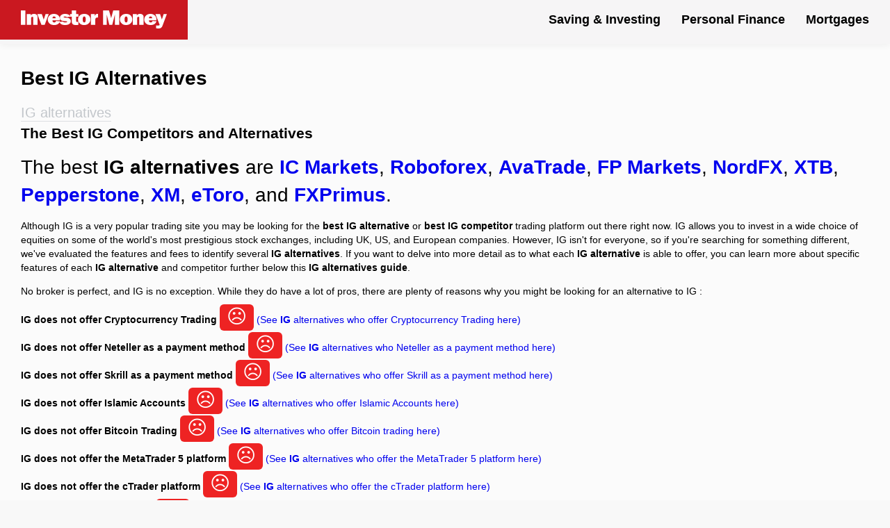

--- FILE ---
content_type: text/html; charset=UTF-8
request_url: https://investormoney.com/investing/ig-alternatives/
body_size: 24402
content:

<!DOCTYPE html>
<html lang="en">
  <head> 
    <title>IG Alternatives (Updated 2026)</title>
    <script type="application/ld+json">
        {
            "@context": "http://schema.org",
            "@type": "WebSite",
            "name": "Investor Money",
            "url": "https://investormoney.com"
        }
    </script>
    <script type="application/ld+json">
    {
        "@context": "http://schema.org",
        "@type": "Organization",
        "name": "Investor Money",
        "url": "https://investormoney.com",
        "logo": "https://investormoney.com/img/investor-money.png",
        "brand": "Investor Money",
        "publishingPrinciples": "https://investormoney.com/editorial",
        "contactPoint": {
            "@type": "ContactPoint",
            "url": "https://investormoney.com",
            "email": "info(at)investormoney.com",
            "contactType": "Customer service"
        },
        "sameAs": [
            "https://www.youtube.com/channel/UCeqM4CMgQ2evpW4M8u2AlOg",
            "",
            "",
            "",
            ""
        ],
        "alumni": [
        {
        "@type": "Person",
        "name": "Ashly Chole"
        }
        ]
    }
</script>
    <script type="application/ld+json">
            {
                "@context": "https://schema.org",
                "@type": "BreadcrumbList",
                "itemListElement": [
                    {
                        "@type": "ListItem",
                        "position": 1,
                        "name": "Investor Money",
                        "item": "https://investormoney.com"
                    },
                    {
                        "@type": "ListItem",
                        "position": 2,
                        "name": "Alternatives",
                        "item": "https://investormoney.com/investing/alternatives/"
                    },
                    {
                        "@type": "ListItem",
                        "position": 3,
                        "name": "IG Alternatives 2026",
                        "item": "https://investormoney.com/investing/ig-alternatives/"
                    }
                ]
            }
    </script>
    <script type="application/ld+json">
        {
            "@context": "http://schema.org/",
            "@type": "Review",
            "headline": "IG Alternatives",
            "image": {
                "@type": "ImageObject",
                "url": "https://investormoney.com/img/lg/brokers/ig.jpg"
            },
            "author": {
                "@type": "Person",
                "name": "Ashly Chole",
                "image": {
                    "@type": "ImageObject",
                    "url": "https://investormoney.com/img/achole.jpg",
                    "caption": "Ashly Chole"
                },
                "description": "Ashly Chole is a seasoned financial professional with over 11 years of extensive financial markets experience at ground level.
Having run several finance related businesses at management level. Ashly loves analysing market data and seeing repeating trends 
and helping to make financial market products more accessible for the general public.",
                "sameAs": ["https://www.linkedin.com/in/ashly-chole-31034589/"]
            },
            "publisher": {
                "@type": "Organization",
                "name": "Investor Money",
                "logo": {
                    "@type": "ImageObject",
                    "url": "https://investormoney.com/img/investor-money.png",
                    "width": 250,
                    "height": 250
                }
            },
            "isPartOf": {
                "@id": "https://investormoney.com/investing/ig-alternatives",
                "@type": "WebPage",
                "url": "https://investormoney.com/investing/ig-alternatives",
                "inLanguage": "en",
                "lastReviewed": "2026-01-21",
                "reviewedBy": {
                    "@type": "Organization",
                    "name": "Investor Money"
                },
                "publishingPrinciples": "https://investormoney.com/",
                "name": "Investor Money",
                "datePublished": "November 01, 2021",
                "dateModified": "01 01, 2026",
                "breadcrumb": {
                    "@type": "BreadcrumbList",
                    "itemListElement": [{
                            "@type": "ListItem",
                            "position": 1,
                            "item": {
                                "@type": "WebPage",
                                "url": "https://investormoney.com",
                                "@id": "https://investormoney.com",
                                "name": "Home"
                            }
                        },
                        {
                            "@type": "ListItem",
                            "position": 2,
                            "item": {
                                "@type": "WebPage",
                                "@id": "https://investormoney.com/investing/ig-alternatives",
                                "url": "https://investormoney.com/investing/ig-alternatives",
                                "name": "IG Alternatives"
                            }
                        }
                    ]
                },
                "isPartOf": {
                    "@type": "WebSite",
                    "url": "https://investormoney.com",
                    "name": "Investor Money",
                    "publisher": "Investor Money"
                },
                "description": "Founded in 1996 Investor Money has grown to one of the main sources of latest news and learning resources 
for investors and financial market analysts throughout the world through our network of partners. 
The Investor Money teams goal is to help investors have a better understanding of the complex world of investing. 
With our team of over 100, we provide tools, reviews and financial market news to hundreds of thousands of users every week."
            },
            "itemReviewed": {
                "@type": "Product",
                "name": "IG",
                "brand": {"@type": "Brand","name": "IG"},
                "sku":"ig-alternatives",
                "mpn" : "ig-alternatives",
                "offers": {
                    "@type": "Offer",
                    "name": "IG",
                    "price": "50",
                    "availability": "http://schema.org/InStock",
                    "priceCurrency": "USD",
                    "priceValidUntil": "2026-12-31T18:46:50+00:00",
                    "url": "https://investormoney.com/investing/ig-alternatives/"
                },
                "review": {
                    "@type": "Review",
                    "name": "IG",
                    "author": {
          "@type": "Person",
          "name": "Ashly Chole",
          "image": {
                    "@type": "ImageObject",
                    "url": "https://investormoney.com/img/achole.jpg",
                    "caption": "Ashly Chole"
          },
          "description": "",
          "sameAs": ["https://www.linkedin.com/in/ashly-chole-31034589/"]
        }
                },
                "image":"https://investormoney.com/img/investor-money.png",
                "description":"In this IG alternatives guide we list the best alternatives too IG. We breakdown the pros and cons of IG. 
What IG are able to offer and what the best IG alternatives are able to offer.",
                "aggregateRating": {
                "@type": "AggregateRating",
                "ratingValue": "2",
                "reviewCount": "820",
                "worstRating": "0",
                "bestRating": "5"
                }
            },
            "reviewRating": {
                "@type": "Rating",
                "ratingValue": "2",
                "bestRating": "5.0",
                "worstRating": "0.0"
            },
            "MainEntityOfPage": {
                "@type": "WebPage"
            }
        }
    </script>
        <meta charset="utf-8">
    <meta name="viewport" content="width=device-width, initial-scale=1.0, maximum-scale=5.0, minimum-scale=1.0">
    <meta name="title" content="IG Alternatives (Updated 2026)">
    <meta name="description" content="In this IG alternatives guide we list the best alternatives too IG. We breakdown the pros and cons of IG. 
What IG are able to offer and what the best IG alternatives are able to offer.">
    <meta name="robots" content="index,follow">
    <meta name="rating" content="General">
    <meta name="distribution" content="Global">
    <link rel="canonical" href="https://investormoney.com/investing/ig-alternatives/">
    <meta property="og:url" content="https://investormoney.com/investing/ig-alternatives/">
    <meta property="og:type" content="article">
    <meta property="og:title" content="IG Alternatives (Updated 2026)">
    <meta property="og:description" content="In this IG alternatives guide we list the best alternatives too IG. We breakdown the pros and cons of IG. 
What IG are able to offer and what the best IG alternatives are able to offer.">
    <meta property="og:image" content="https://investormoney.com/img/lg/brokers/ig.jpg">
    <meta property="og:site_name" content="investormoney.com">
    <meta property="article:publisher" content="">
    <meta content="summary_large_image" name="twitter:card">
    <meta content="https://investormoney.com/investing/ig-alternatives/" name="twitter:url">
    <meta content="IG Alternatives (Updated 2026)" name="twitter:title">
    <meta content="In this IG alternatives guide we list the best alternatives too IG. We breakdown the pros and cons of IG. 
What IG are able to offer and what the best IG alternatives are able to offer." name="twitter:description">
    <meta name="twitter:card" content="summary" />
    <meta name="twitter:site" content="@myinvestormoney" />
    <meta name="twitter:creator" content="@myinvestormoney">
    <meta name="twitter:title" content="IG Alternatives (Updated 2026)" />
    <meta name="twitter:description" content="In this IG alternatives guide we list the best alternatives too IG. We breakdown the pros and cons of IG. 
What IG are able to offer and what the best IG alternatives are able to offer." />
    <meta name="twitter:image" content="https://investormoney.com/img/investor-money.png" />
    <link rel="apple-touch-icon" sizes="180x180" href="https://investormoney.com/img/fav/apple-touch-icon.png">
    <link rel="icon" type="image/png" sizes="32x32" href="https://investormoney.com/img/fav/favicon-32x32.png">
    <link rel="icon" type="image/png" sizes="16x16" href="https://investormoney.com/img/fav/favicon-16x16.png">
    <link rel="manifest" href="https://investormoney.com/img/fav/site.webmanifest">
    <link rel="mask-icon" href="https://investormoney.com/img/fav/safari-pinned-tab.svg" color="#5bbad5">
    <meta name="msapplication-TileColor" content="#ca1820">
    <meta name="theme-color" content="#ffffff">
    <meta http-equiv="Content-Security-Policy" content="upgrade-insecure-requests">

<!-- Global site tag (gtag.js) - Google Analytics -->
<script async src="https://www.googletagmanager.com/gtag/js?id=G-0ZCPWPS5X3"></script>
<script>
  window.dataLayer = window.dataLayer || [];
  function gtag(){dataLayer.push(arguments);}
  gtag('js', new Date());

  gtag('config', 'G-0ZCPWPS5X3');
</script>

<style>
@charset "UTF-8";.about__visual img,.describe__visual img,.partners__block-visual img,partners__block-visual span.img{position:absolute;top:0;left:0;width:100%;height:100%;-o-object-fit:contain;object-fit:contain;-o-object-position:center;object-position:center}.about__title,.describe__title,.header__nav-block-title,.main__title,.partners__block-title,.popular__title{font-family:inter,sans-serif}.logo__text{font-family:serif}.hamburger{padding:0;display:-webkit-box;display:-webkit-flex;display:-ms-flexbox;display:flex;cursor:pointer;-webkit-transition-property:opacity,-webkit-filter;transition-property:opacity,-webkit-filter;-o-transition-property:opacity,filter;transition-property:opacity,filter;transition-property:opacity,filter,-webkit-filter;-webkit-transition-duration:.35s;-o-transition-duration:.35s;transition-duration:.35s;-webkit-transition-timing-function:ease-in-out;-o-transition-timing-function:ease-in-out;transition-timing-function:ease-in-out;font:inherit;color:inherit;text-transform:none;background-color:transparent;border:0;margin:0;overflow:visible}.hamburger:hover{opacity:1}.hamburger-box{width:33px;height:18px;display:inline-block;position:relative}.hamburger-inner{display:block;top:50%;margin-top:-1px}.hamburger-inner,.hamburger-inner::after,.hamburger-inner::before{width:33px;height:2px;background-color:#fff;-webkit-border-radius:4px;border-radius:4px;position:absolute;-webkit-transition-property:-webkit-transform;transition-property:-webkit-transform;-o-transition-property:transform;transition-property:transform;transition-property:transform,-webkit-transform;-webkit-transition-duration:.15s;-o-transition-duration:.15s;transition-duration:.15s;-webkit-transition-timing-function:ease;-o-transition-timing-function:ease;transition-timing-function:ease}.hamburger-inner::after,.hamburger-inner::before{content:"";display:block}.hamburger-inner::before{top:-8px}.hamburger-inner::after{bottom:-8px}.hamburger--squeeze .hamburger-inner{-webkit-transition-duration:75ms;-o-transition-duration:75ms;transition-duration:75ms;-webkit-transition-timing-function:cubic-bezier(0.55,0.055,0.675,0.19);-o-transition-timing-function:cubic-bezier(0.55,0.055,0.675,0.19);transition-timing-function:cubic-bezier(0.55,0.055,0.675,0.19)}.hamburger--squeeze .hamburger-inner::before{-webkit-transition:top 75ms .12s ease,opacity 75ms ease;-o-transition:top 75ms .12s ease,opacity 75ms ease;transition:top 75ms .12s ease,opacity 75ms ease}.hamburger--squeeze .hamburger-inner::after{-webkit-transition:bottom 75ms .12s ease,-webkit-transform 75ms cubic-bezier(0.55,0.055,0.675,0.19);transition:bottom 75ms .12s ease,-webkit-transform 75ms cubic-bezier(0.55,0.055,0.675,0.19);-o-transition:bottom 75ms .12s ease,transform 75ms cubic-bezier(0.55,0.055,0.675,0.19);transition:bottom 75ms .12s ease,transform 75ms cubic-bezier(0.55,0.055,0.675,0.19);transition:bottom 75ms .12s ease,transform 75ms cubic-bezier(0.55,0.055,0.675,0.19),-webkit-transform 75ms cubic-bezier(0.55,0.055,0.675,0.19)}.hamburger--squeeze.is-active .hamburger-inner{-webkit-transform:rotate(45deg);-ms-transform:rotate(45deg);transform:rotate(45deg);-webkit-transition-delay:.12s;-o-transition-delay:.12s;transition-delay:.12s;-webkit-transition-timing-function:cubic-bezier(0.215,0.61,0.355,1);-o-transition-timing-function:cubic-bezier(0.215,0.61,0.355,1);transition-timing-function:cubic-bezier(0.215,0.61,0.355,1)}.hamburger--squeeze.is-active .hamburger-inner::before{top:0;opacity:0;-webkit-transition:top 75ms ease,opacity 75ms .12s ease;-o-transition:top 75ms ease,opacity 75ms .12s ease;transition:top 75ms ease,opacity 75ms .12s ease}.hamburger--squeeze.is-active .hamburger-inner::after{bottom:0;-webkit-transform:rotate(-90deg);-ms-transform:rotate(-90deg);transform:rotate(-90deg);-webkit-transition:bottom 75ms ease,-webkit-transform 75ms .12s cubic-bezier(0.215,0.61,0.355,1);transition:bottom 75ms ease,-webkit-transform 75ms .12s cubic-bezier(0.215,0.61,0.355,1);-o-transition:bottom 75ms ease,transform 75ms .12s cubic-bezier(0.215,0.61,0.355,1);transition:bottom 75ms ease,transform 75ms .12s cubic-bezier(0.215,0.61,0.355,1);transition:bottom 75ms ease,transform 75ms .12s cubic-bezier(0.215,0.61,0.355,1),-webkit-transform 75ms .12s cubic-bezier(0.215,0.61,0.355,1)}body,html{width:100%;min-height:100vh}body.is-hideScroll,html.is-hideScroll{width:100%;overflow:hidden!important}html{-ms-overflow-style:scrollbar;-webkit-tap-highlight-color:transparent}body{overflow-x:hidden;position:relative;margin:0;padding:0;background-color:#f8f8f8;line-height:1.42857143;font-size:14px;font-weight:400;font-family:arial,sans-serif;-webkit-font-smoothing:antialiased;-moz-osx-font-smoothing:grayscale;display:-webkit-box;display:-webkit-flex;display:-ms-flexbox;display:flex;-webkit-box-orient:vertical;-webkit-box-direction:normal;-webkit-flex-direction:column;-ms-flex-direction:column;flex-direction:column;min-height:100vh}body > .body{display:-webkit-box;display:-webkit-flex;display:-ms-flexbox;display:flex;-webkit-box-orient:vertical;-webkit-box-direction:normal;-webkit-flex-direction:column;-ms-flex-direction:column;flex-direction:column;-webkit-box-pack:center;-webkit-justify-content:center;-ms-flex-pack:center;justify-content:center;-webkit-box-flex:1;-webkit-flex:1 0 auto;-ms-flex:1 0 auto;flex:1 0 auto}body > .body--start{-webkit-box-pack:start;-webkit-justify-content:flex-start;-ms-flex-pack:start;justify-content:flex-start}*{-webkit-box-sizing:border-box;box-sizing:border-box}:after,:before{-webkit-box-sizing:border-box;box-sizing:border-box}button{font-size:100%;margin:0;overflow:visible}button[disabled]{opacity:.55;cursor:not-allowed}[type="search"]{-webkit-appearance:textfield;outline-offset:-2px}[type="search"]::-webkit-search-cancel-button,[type="search"]::-webkit-search-decoration{-webkit-appearance:none}h1,h2,h3,h4,h5,h6,hr,p{margin:0;padding:7px 0}ul{margin:0;padding:0}ul li{list-style:none}ul.list{display:flex;flex-wrap:wrap}a{outline:0;text-decoration:none}a:focus,a:hover{text-decoration:none}.c-grid,.c-grid-fluid{width:100%;margin-right:auto;margin-left:auto;padding-right:30px;padding-left:30px}@media screen and (max-width: 767px){.c-grid,.c-grid-fluid{padding-left:10px;padding-right:10px}}.c-grid{max-width:1265px}.c-grid-fluid{max-width:100%}.copyright{display:-webkit-box;display:-webkit-flex;display:-ms-flexbox;display:flex}@media screen and (max-width: 767px){.copyright{padding-top:35px}}.copyright__text{text-transform:uppercase;font-weight:700;color:#fff;font-size:14px}.social{display:-webkit-box;display:-webkit-flex;display:-ms-flexbox;display:flex;-webkit-box-align:center;-webkit-align-items:center;-ms-flex-align:center;align-items:center}.social__link{display:-webkit-box;display:-webkit-flex;display:-ms-flexbox;display:flex;-webkit-box-align:center;-webkit-align-items:center;-ms-flex-align:center;align-items:center;-webkit-box-pack:center;-webkit-justify-content:center;-ms-flex-pack:center;justify-content:center;width:40px;height:40px;-webkit-border-radius:4px;border-radius:4px;background-color:#fff;-webkit-transition:background-color .3s ease-in-out;-o-transition:background-color .3s ease-in-out;transition:background-color .3s ease-in-out}.social__link--twitter:hover{background-color:#1da1f2}.social__link--facebook:hover{background-color:#3b5998}.social__link--instagram:hover{background-color:#e1306c}.social__link:hover{-webkit-transition:background-color .3s ease-in-out;-o-transition:background-color .3s ease-in-out;transition:background-color .3s ease-in-out}.social__link:hover .icon-font{color:#fff;-webkit-transition:color .3s ease-in-out;-o-transition:color .3s ease-in-out;transition:color .3s ease-in-out}.social__link:not(:last-of-type){margin-right:10px}.social__link .icon-font{color:#000;font-size:22px;-webkit-transition:color .3s ease-in-out;-o-transition:color .3s ease-in-out;transition:color .3s ease-in-out}.icon-font{display:-webkit-box;display:-webkit-flex;display:-ms-flexbox;display:flex;line-height:1}.logo__btn{display:-webkit-box;display:-webkit-flex;display:-ms-flexbox;display:flex}.c-btn{outline:0;cursor:pointer;position:relative;display:-webkit-box;display:-webkit-flex;display:-ms-flexbox;display:flex;-webkit-box-align:center;-webkit-align-items:center;-ms-flex-align:center;align-items:center;-webkit-box-pack:center;-webkit-justify-content:center;-ms-flex-pack:center;justify-content:center;width:auto;height:55px;padding-left:30px;padding-right:30px;border:none;-webkit-box-shadow:none;box-shadow:none;-webkit-border-radius:2rem;border-radius:2rem;background-color:#74a643;-webkit-transition:background-color .3s ease-in-out;-o-transition:background-color .3s ease-in-out;transition:background-color .3s ease-in-out}.c-btn:hover{background-color:#67943c;-webkit-transition:background-color .3s ease-in-out;-o-transition:background-color .3s ease-in-out;transition:background-color .3s ease-in-out}.c-btn__wrapper{display:-webkit-box;display:-webkit-flex;display:-ms-flexbox;display:flex;-webkit-box-align:center;-webkit-align-items:center;-ms-flex-align:center;align-items:center}.c-btn.c-btn--small{height:40px;padding-left:20px;padding-right:20px}@media screen and (max-width: 1279px){.c-btn.c-btn--small{padding-left:15px;padding-right:15px}}.c-btn.c-btn--small span{font-size:18px;font-weight:500}.c-btn span{font-size:22px;font-weight:700;color:#fff}.header{z-index:999;position:fixed;top:0;left:0;width:100%;-webkit-box-shadow:0 2px 10px 0 rgba(0,0,0,0.05);box-shadow:0 2px 10px 0 rgba(0,0,0,0.05);background-color:#f6f5f6}.header__wrapper{display:-webkit-box;display:-webkit-flex;display:-ms-flexbox;display:flex;-webkit-box-align:center;-webkit-align-items:center;-ms-flex-align:center;align-items:center;-webkit-box-pack:justify;-webkit-justify-content:space-between;-ms-flex-pack:justify;justify-content:space-between}.header__wrapper-left{background:#ca1820;padding:16px 30px;text-align:center;margin:-7px 0 0 -30px}.header__wrapper-right{margin-top:-7px}@media screen and (max-width: 767px){.header__wrapper{height:80px}}@media screen and (max-width: 767px){.header__wrapper-left{display:-webkit-box;display:-webkit-flex;display:-ms-flexbox;display:flex;-webkit-box-align:center;-webkit-align-items:center;-ms-flex-align:center;align-items:center;-webkit-box-pack:justify;-webkit-justify-content:space-between;-ms-flex-pack:justify;justify-content:space-between;width:100%;margin:0}}@media screen and (max-width: 767px){.header__wrapper-right{z-index:999;opacity:0;visibility:hidden;-webkit-transform:translateX(-100%);-ms-transform:translateX(-100%);transform:translateX(-100%);overflow-y:auto;position:fixed;top:80px;left:0;width:100%;height:-webkit-calc(100% - 80px);height:calc(100% - 80px);padding:20px 20px 100px;background-color:rgba(255,255,255,0.975);-webkit-transform-origin:center;-ms-transform-origin:center;transform-origin:center;-webkit-backface-visibility:hidden;backface-visibility:hidden;-webkit-transition:opacity .3s ease-in-out,visibility .3s ease-in-out,-webkit-transform .3s ease-in-out;transition:opacity .3s ease-in-out,visibility .3s ease-in-out,-webkit-transform .3s ease-in-out;-o-transition:opacity .3s ease-in-out,visibility .3s ease-in-out,transform .3s ease-in-out;transition:opacity .3s ease-in-out,visibility .3s ease-in-out,transform .3s ease-in-out;transition:opacity .3s ease-in-out,visibility .3s ease-in-out,transform .3s ease-in-out,-webkit-transform .3s ease-in-out}.header__wrapper-right.is-open{opacity:1;visibility:visible;-webkit-transform:translateX(0);-ms-transform:translateX(0);transform:translateX(0);-webkit-transition:opacity .3s ease-in-out,visibility .3s ease-in-out,-webkit-transform .3s ease-in-out;transition:opacity .3s ease-in-out,visibility .3s ease-in-out,-webkit-transform .3s ease-in-out;-o-transition:opacity .3s ease-in-out,visibility .3s ease-in-out,transform .3s ease-in-out;transition:opacity .3s ease-in-out,visibility .3s ease-in-out,transform .3s ease-in-out;transition:opacity .3s ease-in-out,visibility .3s ease-in-out,transform .3s ease-in-out,-webkit-transform .3s ease-in-out}}.header__wrapper .hamburger{display:none}@media screen and (max-width: 767px){.header__wrapper .hamburger{display:-webkit-box;display:-webkit-flex;display:-ms-flexbox;display:flex}}.header__nav{display:-webkit-box;display:-webkit-flex;display:-ms-flexbox;display:flex;-webkit-box-align:center;-webkit-align-items:center;-ms-flex-align:center;align-items:center}@media screen and (max-width: 767px){.header__nav{-webkit-box-align:start;-webkit-align-items:flex-start;-ms-flex-align:start;align-items:flex-start;-webkit-box-orient:vertical;-webkit-box-direction:normal;-webkit-flex-direction:column;-ms-flex-direction:column;flex-direction:column}}.header__nav > :not(:last-child){margin-right:30px}@media screen and (max-width: 1023px){.header__nav > :not(:last-child){margin-right:25px}}@media screen and (max-width: 767px){.header__nav > :not(:last-child){margin-right:0}}.header__nav-link{position:relative;display:-webkit-box;display:-webkit-flex;display:-ms-flexbox;display:flex;-webkit-box-align:center;-webkit-align-items:center;-ms-flex-align:center;align-items:center;height:70px;color:#000;font-size:18px;font-weight:700;-webkit-transition:color .3s ease-in-out;-o-transition:color .3s ease-in-out;transition:color .3s ease-in-out}@media screen and (max-width: 1023px){.header__nav-link{font-size:16px}}@media screen and (max-width: 767px){.header__nav-link{position:static;width:100%;height:55px;color:#000}}.header__nav-link:before{content:"";z-index:-1;opacity:0;visibility:hidden;position:absolute;left:-10px;bottom:0;width:-webkit-calc(100% + 20px);width:calc(100% + 20px);height:0;-webkit-border-radius:3px 3px 0 0;border-radius:3px 3px 0 0;background-color:#fff;-webkit-transition:opacity .3s ease-in-out,visibility .3s ease-in-out,height .3s ease-in-out;-o-transition:opacity .3s ease-in-out,visibility .3s ease-in-out,height .3s ease-in-out;transition:opacity .3s ease-in-out,visibility .3s ease-in-out,height .3s ease-in-out}@media screen and (max-width: 767px){.header__nav-link:before{display:none}}@media screen and (max-width: 767px){.header__nav-container{width:100%}}.header__nav-container:hover .header__nav-link{color:#000;-webkit-transition:color .3s ease-in-out;-o-transition:color .3s ease-in-out;transition:color .3s ease-in-out}.header__nav-container:hover .header__nav-link:before{opacity:1;visibility:visible;height:75%;-webkit-transition:opacity .3s ease-in-out,visibility .3s ease-in-out,height .3s ease-in-out;-o-transition:opacity .3s ease-in-out,visibility .3s ease-in-out,height .3s ease-in-out;transition:opacity .3s ease-in-out,visibility .3s ease-in-out,height .3s ease-in-out}.header__nav-container:hover .header__nav-dropdown{opacity:1;visibility:visible;-webkit-transform:translateY(0);-ms-transform:translateY(0);transform:translateY(0);-webkit-transition:opacity .3s ease-in-out,visibility .3s ease-in-out,-webkit-transform .3s ease-in-out;transition:opacity .3s ease-in-out,visibility .3s ease-in-out,-webkit-transform .3s ease-in-out;-o-transition:opacity .3s ease-in-out,visibility .3s ease-in-out,transform .3s ease-in-out;transition:opacity .3s ease-in-out,visibility .3s ease-in-out,transform .3s ease-in-out;transition:opacity .3s ease-in-out,visibility .3s ease-in-out,transform .3s ease-in-out,-webkit-transform .3s ease-in-out;margin-top:-6px}.header__nav-dropdown{opacity:0;visibility:hidden;-webkit-transform:translateY(10px);-ms-transform:translateY(10px);transform:translateY(10px);z-index:999;position:absolute;top:100%;left:0;width:100%;padding:15px;-webkit-box-shadow:0 2px 10px 0 rgba(0,0,0,0.05);box-shadow:0 2px 10px 0 rgba(0,0,0,0.05);background-color:#fff;-webkit-transition:opacity .3s ease-in-out,visibility .3s ease-in-out,-webkit-transform .3s ease-in-out;transition:opacity .3s ease-in-out,visibility .3s ease-in-out,-webkit-transform .3s ease-in-out;-o-transition:opacity .3s ease-in-out,visibility .3s ease-in-out,transform .3s ease-in-out;transition:opacity .3s ease-in-out,visibility .3s ease-in-out,transform .3s ease-in-out;transition:opacity .3s ease-in-out,visibility .3s ease-in-out,transform .3s ease-in-out,-webkit-transform .3s ease-in-out}@media screen and (max-width: 1279px){.header__nav-dropdown{padding-left:0;padding-right:0}}@media screen and (max-width: 1023px){.header__nav-dropdown .c-grid{padding-left:15px;padding-right:15px}}@media screen and (max-width: 767px){.header__nav-dropdown{opacity:1;visibility:visible;-webkit-transform:translateY(0);-ms-transform:translateY(0);transform:translateY(0);z-index:0;position:static;-webkit-box-shadow:none;box-shadow:none;padding-top:0}.header__nav-dropdown .c-grid{padding-left:0;padding-right:0}}.header__nav-block-wrapper{display:-webkit-box;display:-webkit-flex;display:-ms-flexbox;display:flex}@media screen and (max-width: 767px){.header__nav-block-wrapper{-webkit-flex-wrap:wrap;-ms-flex-wrap:wrap;flex-wrap:wrap}}.header__nav-block-wrapper > div{width:100%;max-width:-webkit-calc(100%/3);max-width:calc(100% / 3);padding-left:50px;padding-right:50px}@media screen and (max-width: 1023px){.header__nav-block-wrapper > div{padding-left:15px;padding-right:15px}}@media screen and (max-width: 767px){.header__nav-block-wrapper > div{max-width:100%;padding-bottom:15px}}.header__nav-block-wrapper > div:not(:last-of-type){border-right:1px solid silver}@media screen and (max-width: 767px){.header__nav-block-wrapper > div:not(:last-of-type){border:none}}.header__nav-block-title{padding-bottom:15px;font-weight:500;font-size:18px;color:#000;text-decoration:underline}@media screen and (max-width: 1023px){.header__nav-block-title{font-size:16px}}.header__nav-block-list{display:-webkit-box;display:-webkit-flex;display:-ms-flexbox;display:flex;-webkit-box-orient:vertical;-webkit-box-direction:normal;-webkit-flex-direction:column;-ms-flex-direction:column;flex-direction:column}.header__nav-block-list li{display:-webkit-box;display:-webkit-flex;display:-ms-flexbox;display:flex}.header__nav-block-list li a{display:-webkit-box;display:-webkit-flex;display:-ms-flexbox;display:flex;font-size:16px;line-height:40px;color:#000}@media screen and (max-width: 1023px){.header__nav-block-list li a{font-size:14px}}.header__nav-block-list li a:hover{text-decoration:underline}.footer{padding-top:30px;padding-bottom:30px;background-color:#000}.footer__wrapper-2{display:-webkit-box;display:-webkit-flex;display:-ms-flexbox;display:flex;-webkit-box-align:center;-webkit-align-items:center;-ms-flex-align:center;align-items:center;-webkit-box-pack:justify;-webkit-justify-content:space-between;-ms-flex-pack:justify;justify-content:space-between;padding-top:35px}@media screen and (max-width: 767px){.footer__wrapper-2{-webkit-box-align:center;-webkit-align-items:center;-ms-flex-align:center;align-items:center;-webkit-box-orient:vertical;-webkit-box-direction:reverse;-webkit-flex-direction:column-reverse;-ms-flex-direction:column-reverse;flex-direction:column-reverse}}.footer__nav{display:-webkit-box;display:-webkit-flex;display:-ms-flexbox;display:flex;-webkit-box-align:center;-webkit-align-items:center;-ms-flex-align:center;align-items:center;padding-top:10px;padding-bottom:30px}.footer__nav a{display:-webkit-box;display:-webkit-flex;display:-ms-flexbox;display:flex;font-size:18px;font-weight:700;color:rgba(255,255,255,0.75)}@media screen and (max-width: 767px){.footer__nav a{-webkit-box-pack:center;-webkit-justify-content:center;-ms-flex-pack:center;justify-content:center;-webkit-box-flex:1;-webkit-flex:1;-ms-flex:1;flex:1;min-width:1px;max-width:100%;font-size:14px;text-align:center}}@media screen and (max-width: 374px){.footer__nav a{font-size:12px}}.footer__nav a:not(:last-of-type){margin-right:25px}@media screen and (max-width: 767px){.footer__nav a:not(:last-of-type){margin-right:0}}.footer__desc{color:#fff;font-size:15px}.footer-tag{color:#74a643;font-weight:700}@media screen and (max-width: 767px){.footer__desc{font-size:14px}}.footer__desc-wrapper{padding-bottom:15px}.main{padding-top:86px;padding-bottom:10px;background:#fbfbfb}@media screen and (max-width: 767px){.main{padding-top:125px}}.main .c-grid{max-width:1366px}.main__wrapper{display:-webkit-box;display:-webkit-flex;display:-ms-flexbox;display:flex}@media screen and (max-width: 767px){.main__wrapper{-webkit-flex-wrap:wrap;-ms-flex-wrap:wrap;flex-wrap:wrap}}.main__wrapper-left,.main__wrapper-right{width:50%}@media screen and (max-width: 767px){.main__wrapper-left,.main__wrapper-right{width:100%}}.main__wrapper-left{padding-right:30px}@media screen and (max-width: 767px){.main__wrapper-left{padding-right:0}}.main__wrapper-left img{display:block;max-width:100%;height:auto;margin:17px auto}@media screen and (max-width: 767px){.main__wrapper-left img{margin-top:50px;margin-bottom:50px;display:none}}.main__wrapper-right{position:relative;display:-webkit-box;display:-webkit-flex;display:-ms-flexbox;display:flex;-webkit-box-align:end;-webkit-align-items:flex-end;-ms-flex-align:end;align-items:flex-end;-webkit-box-pack:end;-webkit-justify-content:flex-end;-ms-flex-pack:end;justify-content:flex-end}@media screen and (max-width: 767px){.main__wrapper-right{display:block}.main__wrapper-right img{display:block}}#chart{transform:translateY(-30px)}.imgbot{transform:translateY(20px)}.main__wrapper-right img{-webkit-transform:translateY(5px);-ms-transform:translateY(5px);transform:translateY(5px);display:block;max-width:100%;height:auto}.main__wrapper-right img:nth-of-type(2){position:absolute;bottom:0;right:0}.main__title{padding-bottom:30px;font-weight:500;font-size:48px;color:#494949;line-height:1.2}@media screen and (max-width: 1279px){.main__title{font-size:44px}}@media screen and (max-width: 1023px){.main__title{font-size:40px}}@media screen and (max-width: 767px){.main__title{font-size:35px;text-align:center}}.main__desc{font-size:24px;color:#78828d}@media screen and (max-width: 1279px){.main__desc{font-size:22px}}@media screen and (max-width: 1023px){.main__desc{font-size:20px}}@media screen and (max-width: 767px){.main__desc{font-size:18px;text-align:center}}@media screen and (max-width: 767px){.main__btn{-webkit-box-pack:center;-webkit-justify-content:center;-ms-flex-pack:center;justify-content:center}}.popular{padding-top:20px;padding-bottom:10px}@media screen and (max-width: 767px){.popular{padding-top:50px;padding-bottom:25px}}.popular__wrapper{display:-webkit-box;display:-webkit-flex;display:-ms-flexbox;display:flex}@media screen and (max-width: 767px){.popular__wrapper{-webkit-flex-wrap:wrap;-ms-flex-wrap:wrap;flex-wrap:wrap}}.popular__wrapper-left,.popular__wrapper-right{width:50%}@media screen and (max-width: 767px){.popular__wrapper-left,.popular__wrapper-right{width:100%}}.popular__wrapper-left{padding-right:25px}@media screen and (max-width: 767px){.popular__wrapper-left{padding-right:0}}.popular__wrapper-right{padding-left:25px}@media screen and (max-width: 767px){.popular__wrapper-right{padding-left:0}}.popular__title{padding-bottom:20px;text-align:center;color:#494949;font-size:26px;font-weight:700}@media screen and (max-width: 767px){.popular__title{padding-bottom:20px;font-size:25px}}.popular__box{display:-webkit-box;display:-webkit-flex;display:-ms-flexbox;display:flex;-webkit-box-orient:vertical;-webkit-box-direction:normal;-webkit-flex-direction:column;-ms-flex-direction:column;flex-direction:column;padding-bottom:25px}.popular__box-label{font-size:14px;font-weight:600;color:#8695a7;text-transform:uppercase}@media screen and (max-width: 767px){.popular__box-label{font-size:12px}}.popular__box-title{color:#494949;font-size:23px;font-weight:600}@media screen and (max-width: 767px){.popular__box-title{font-size:20px}}.popular__box-link{display:-webkit-box;display:-webkit-flex;display:-ms-flexbox;display:flex;font-size:14px;font-weight:700;color:#838382}@media screen and (max-width: 767px){.popular__box-link{font-size:12px}}.about{padding-top:0;padding-bottom:20px}@media screen and (max-width: 767px){.about{padding-top:25px}}.about__wrapper{display:-webkit-box;display:-webkit-flex;display:-ms-flexbox;display:flex;-webkit-box-align:center;-webkit-align-items:center;-ms-flex-align:center;align-items:center;padding:20px;-webkit-box-shadow:0 2px 10px 0 rgba(0,0,0,0.05);box-shadow:0 2px 10px 0 rgba(0,0,0,0.05);-webkit-border-radius:10px;border-radius:10px;background-color:#fff}@media screen and (max-width: 767px){.about__wrapper{-webkit-flex-wrap:wrap;-ms-flex-wrap:wrap;flex-wrap:wrap}}.about__wrapper-left{width:100%;max-width:375px}@media screen and (max-width: 1023px){.about__wrapper-left{max-width:325px}}@media screen and (max-width: 767px){.about__wrapper-left{max-width:225px;margin-left:auto;margin-right:auto}}.about__wrapper-right{-webkit-box-flex:1;-webkit-flex:1;-ms-flex:1;flex:1;min-width:1px;max-width:100%;padding-left:20px}@media screen and (max-width: 767px){.about__wrapper-right{-webkit-box-flex:100%;-webkit-flex:100%;-ms-flex:100%;flex:100%;padding-left:0;padding-top:20px}}.about__visual{overflow:hidden;position:relative;width:100%;height:375px;-webkit-border-radius:10px;border-radius:10px;background-color:#fff}@media screen and (max-width: 1023px){.about__visual{height:325px}}@media screen and (max-width: 767px){.about__visual{height:225px}}.about__title{padding-bottom:30px;font-size:40px;color:#494949}@media screen and (max-width: 1279px){.about__title{font-size:36px}}@media screen and (max-width: 1023px){.about__title{font-size:33px}}@media screen and (max-width: 767px){.about__title{font-size:30px;text-align:center}}.about__desc{padding-bottom:24px;font-size:20px;color:#78828d}@media screen and (max-width: 1279px){.about__desc{font-size:18px}}@media screen and (max-width: 1023px){.about__desc{font-size:16px}}@media screen and (max-width: 767px){.about__desc{padding-bottom:30px;font-size:14px;text-align:center}}@media screen and (max-width: 767px){.about__btn{-webkit-box-pack:center;-webkit-justify-content:center;-ms-flex-pack:center;justify-content:center}}.partners{padding-top:20px;padding-bottom:10px;background-color:#fff}.partners__block{display:-webkit-box;display:-webkit-flex;display:-ms-flexbox;display:flex;-webkit-box-align:center;-webkit-align-items:center;-ms-flex-align:center;align-items:center}.partners__block-wrapper{display:-webkit-box;display:-webkit-flex;display:-ms-flexbox;display:flex;-webkit-box-align:center;-webkit-align-items:center;-ms-flex-align:center;align-items:center}@media screen and (max-width: 1023px){.partners__block-wrapper{-webkit-flex-wrap:wrap;-ms-flex-wrap:wrap;flex-wrap:wrap}}.partners__block-col{-webkit-box-flex:1;-webkit-flex:1;-ms-flex:1;flex:1;min-width:1px;max-width:100%;padding-left:15px;padding-right:15px}@media screen and (max-width: 1023px){.partners__block-col{-webkit-box-flex:30%;-webkit-flex:30%;-ms-flex:30%;flex:30%;padding-left:0;padding-right:0}.partners__block-col:not(:last-of-type){padding-bottom:15px}.partners__block-right{padding-left:10px!important}}@media screen and (max-width: 900px){.partners__block-col{-webkit-box-flex:100%;-webkit-flex:100%;-ms-flex:100%;flex:100%}}.partners__block-left{width:100%;max-width:130px}.partners__block-right{-webkit-box-flex:1;-webkit-flex:1;-ms-flex:1;flex:1;min-width:1px;max-width:100%;padding-left:30px}.partners__block-visual{overflow:hidden;position:relative;width:100%;height:170px;-webkit-border-radius:10px;border-radius:10px}.partners__block-title{padding-bottom:15px;font-size:22px;font-weight:500;color:#494949}@media screen and (max-width: 1279px){.partners__block-title{font-size:20px}}.partners__block-info{padding-top:15px;font-size:14px;font-weight:500;text-transform:uppercase;color:#a3a1a1}.describe{padding-top:22px;padding-bottom:50px}.describe__wrapper{display:-webkit-box;display:-webkit-flex;display:-ms-flexbox;display:flex;-webkit-box-align:center;-webkit-align-items:center;-ms-flex-align:center;align-items:center;padding:20px;-webkit-box-shadow:0 2px 10px 0 rgba(0,0,0,0.05);box-shadow:0 2px 10px 0 rgba(0,0,0,0.05);-webkit-border-radius:10px;border-radius:10px;background-color:#fff}@media screen and (max-width: 767px){.describe__wrapper{-webkit-flex-wrap:wrap;-ms-flex-wrap:wrap;flex-wrap:wrap}}.describe__wrapper.describe__wrapper--reverse .describe__wrapper-left{-webkit-box-ordinal-group:3;-webkit-order:2;-ms-flex-order:2;order:2}@media screen and (max-width: 767px){.describe__wrapper.describe__wrapper--reverse .describe__wrapper-left{-webkit-box-ordinal-group:2;-webkit-order:1;-ms-flex-order:1;order:1}}.describe__wrapper.describe__wrapper--reverse .describe__wrapper-right{-webkit-box-ordinal-group:2;-webkit-order:1;-ms-flex-order:1;order:1;padding-left:0;padding-right:20px}@media screen and (max-width: 767px){.describe__wrapper.describe__wrapper--reverse .describe__wrapper-right{-webkit-box-ordinal-group:3;-webkit-order:2;-ms-flex-order:2;order:2;padding-right:0}}.describe__wrapper:not(:last-of-type){margin-bottom:25px}.describe__wrapper-left{width:100%;max-width:375px}@media screen and (max-width: 1023px){.describe__wrapper-left{max-width:300px}}@media screen and (max-width: 767px){.describe__wrapper-left{max-width:200px;margin-left:auto;margin-right:auto}.describe__wrapper-left.stockleft{width:100%;max-width:375px}}.describe__wrapper-right{-webkit-box-flex:1;-webkit-flex:1;-ms-flex:1;flex:1;min-width:1px;max-width:100%;padding-left:20px}@media screen and (max-width: 767px){.describe__wrapper-right{-webkit-box-flex:100%;-webkit-flex:100%;-ms-flex:100%;flex:100%;padding-top:20px;padding-left:0}}.describe__visual.lh215{height:215px!important}.describe__visual.lh240{height:240px!important}.describe__visual.lh250{height:250px!important}.describe__visual{overflow:hidden;position:relative;width:100%;height:220px;-webkit-border-radius:10px;border-radius:10px;background-color:#fff}@media screen and (max-width: 767px){.describe__visual{height:200px}.describe__visual.lh215{height:150px!important}.describe__visual.lh240{height:158px!important}.describe__visual.lh250{height:161px!important}}.describe__title{padding-bottom:20px;font-size:40px;color:#494949}@media screen and (max-width: 1279px){.describe__title{font-size:36px}}@media screen and (max-width: 1023px){.describe__title{font-size:33px}}@media screen and (max-width: 767px){.describe__title{font-size:30px;text-align:center}}.describe__desc{padding-bottom:10px;font-size:20px;color:#78828d}@media screen and (max-width: 1279px){.describe__desc{font-size:18px}}@media screen and (max-width: 1023px){.describe__desc{font-size:16px}}@media screen and (max-width: 767px){.describe__desc{padding-bottom:30px;font-size:14px;text-align:center}}@media screen and (max-width: 767px){.describe__btn{-webkit-box-pack:center;-webkit-justify-content:center;-ms-flex-pack:center;justify-content:center}}.partners__block-visual span.img{text-indent:-1000px;display:block}.bg-tesla{width:130px;height:171px;background:url(img/stock-logos.png) -310px -10px}.bg-apple{width:130px;height:171px;background:url(img/stock-logos.png) -160px -10px}.bg-amazon{width:130px;height:171px;background:url(img/stock-logos.png) -10px -10px}img#walletplanevw{transform:translate(540px,-70px);z-index:1}.green-back{background:#f9fae2;background:linear-gradient(0deg,rgba(249,250,226,1) 0%,rgba(182,233,128,1) 100%);height:380px}.green-back .main__wrapper-right{margin-left:auto;margin-right:auto}.stockleft{margin-left:20px}.stockleft table tr td{padding:10px}.finName{font-weight:700;color:#fff;background:#3b5998;padding:5px 10px;margin-bottom:5px;float:left;-webkit-border-radius:6px;-moz-border-radius:6px;border-radius:6px;width:100px}.leftb{float:left;font-weight:700}.rightb{float:right}.uptick{padding:2px 10px 5px;background-color:#c3f4c3;-webkit-border-radius:6px;-moz-border-radius:6px;border-radius:6px;color:#2a633b;font-size:2em}.downtick{padding:2px 10px 5px;background-color:#ee2323;-webkit-border-radius:6px;-moz-border-radius:6px;border-radius:6px;color:#fff;font-size:2em}.finUp{color:#2a633b;font-weight:700}.finDown{color:#ee2323;font-weight:700}ul.indexes li{padding:0 10px 20px}.screen-reader-text{border:0;clip:rect(1px,1px,1px,1px);-webkit-clip-path:inset(50%);clip-path:inset(50%);height:1px;margin:-1px;overflow:hidden;padding:0;position:absolute!important;width:1px;word-wrap:normal!important;word-break:normal}.footer__wrapper li .svg-icon{vertical-align:middle;fill:#fff}.footer__wrapper li{display:inline;line-height:3}table{border-collapse:collapse;border:1px solid #000;text-align:center;vertical-align:middle}th,td{border:1px solid #000;padding:8px}thead th{width:25%}.logo-center{text-align:center;margin-left:auto;margin-right:auto;width:18em}.lglist{float:left;clear:both}.lglist li{float:left;list-style-type:none;counter-increment:step-counter}.lglist li::before{content:counter(step-counter);margin-left:196px;font-size:2em;background-color:#7c888a;color:#fff;font-weight:700;padding:3px 17px;border-radius:28px;margin-top:200px;float:left;position:absolute}.wlist{float:left;clear:both}.wlist li{float:left;padding:5px 35px 5px 0}.wlist li a{color:#4c83ca;font-weight:700;font-size:2em}.wlist li a span{color:#4c83ca;font-weight:400;font-size:.6em}.guide-title{color:#c3c7cb;font-size:20px;font-weight:lighter;border-bottom:1px solid #dddfe1;padding-bottom:1px}.important{font-size:2em}.important strong{font-weight:700}svg.tick{fill:green;margin-right:6px}svg.cross{fill:red;margin-right:6px}
.visitlink{background:#4eb315;padding:10px;color:#fff;font-weight:700;font-size:2em;float:left;width:100%;float:left;margin-left:auto;margin-right:auto;-webkit-border-radius:10px;-moz-border-radius:10px;border-radius:10px}.visitlinksmall{background:#4eb315;padding:10px;color:#fff;font-weight:700;font-size:1.3em;float:left;width:100%;float:left;margin-left:auto;margin-right:auto;-webkit-border-radius:10px;-moz-border-radius:10px;border-radius:10px}
</style>

</head>
<body id="IG alternatives 2026" class="review" data-spy="scroll" data-offset="30">
<header class="header" id="header">
      <div class="c-grid-fluid">
          <div class="header__wrapper">
              <div class="header__wrapper-left">
                  <div class="logo logo--header">
                      <a class="logo__btn" href="https://investormoney.com/"><img src="/img/investor-money.png" srcset="/img/investor-money.png 1x, /img/investor-money.png 2x, /img/investor-money.png 3x, /img/investor-money.png 4x" width="210px" height="26px" title="Investormoney.com" alt="Investormoney.com" /></a>
                  </div>
                  <div aria-label="Investor Money mobile navigation" class="hamburger hamburger--squeeze" role="button" hamburger-js="hamburger-js">
                      <div class="hamburger-box"><div class="hamburger-inner"></div></div>
                  </div>
              </div>
              <div class="header__wrapper-right" mobile-block-js>
                  <nav class="header__nav">
                  <div class="header__nav-container">
                          <a class="header__nav-link" href="#">Saving &amp; Investing</a>
                          <div class="header__nav-dropdown">
                              <div class="c-grid">
                                  <div class="header__nav-block-wrapper">
                                      <div>
                                      <div class="header__nav-block">
                                              <ul class="header__nav-block-list">
<li><a href="https://investormoney.com/research/can-i-use-my-pension-to-invest-in-property/">Can I use my pension to invest in property</a></li>
<li><a href="https://investormoney.com/research/what-is-a-pension/">What is a pension?</a></li>                                                  
                                              </ul>
                                          </div>
                                      </div>
                                      <div>
                                       <div class="header__nav-block">   
                                            <ul class="header__nav-block-list">
<li><a href="https://investormoney.com/research/what-is-an-investment-trust/">What is an investment trust</a></li>
<li><a href="https://investormoney.com/research/why-are-so-many-banks-closing/">Why are so many banks closing</a></li>
                                            </ul>
                                        </div>
                                      </div>
                                      <div>
                                       <div class="header__nav-block">   
                                            <ul class="header__nav-block-list">
<li><a href="https://investormoney.com/research/how-banks-serve-customers-with-language-barriers/">How banks serve customers with language barriers</a></li>
 
                                            </ul>
                                        </div>

                                      </div>
                                  </div>
                              </div>
                          </div>
                  </div>

                  <div class="header__nav-container">
                          <a class="header__nav-link" href="#">Personal Finance</a>
                          <div class="header__nav-dropdown">
                              <div class="c-grid">
                                  <div class="header__nav-block-wrapper">
                                      <div>
                                      <div class="header__nav-block">
                                              <ul class="header__nav-block-list">
<li><a href="https://investormoney.com/research/how-much-does-it-cost-to-raise-a-child/">How much does it cost to raise a child?</a></li>
<li><a href="https://investormoney.com/research/is-private-school-for-your-child-worth-it/">Is private school for your child worth it?</a></li>
<li><a href="https://investormoney.com/research/how-to-help-family-members-in-financial-trouble/">How to help family members in financial trouble</a></li>
                                              </ul>
                                          </div>
                                      </div>
                                      <div>
                                       <div class="header__nav-block">   
                                            <ul class="header__nav-block-list">
<li><a href="https://investormoney.com/research/money-mistakes-new-parents-make/">Money mistakes new parents make</a></li>
<li><a href="https://investormoney.com/research/passing-an-inheritance-to-children/">Passing an inheritance to children</a></li>
<li><a href="https://investormoney.com/research/what-is-generational-wealth/">What is generational wealth</a></li>
<li><a href="https://investormoney.com/research/cryptocurrency-tax/">Cryptocurrency tax</a></li>
                                            </ul>
                                        </div>
                                      </div>
                                      <div>
                                       <div class="header__nav-block">   
                                            <ul class="header__nav-block-list">
<li><a href="https://investormoney.com/research/what-to-do-if-you-become-unemployed/">What to do if you become unemployed</a></li>
<li><a href="https://investormoney.com/research/side-effects-of-bad-credit/">Side effects of bad credit</a></li>
<li><a href="https://investormoney.com/research/what-is-an-overdraft/">What is an overdraft</a></li>
                                            </ul>

                                            </ul>
                                        </div>

                                      </div>
                                  </div>
                              </div>
                          </div>
                  </div>

                  <div class="header__nav-container">
                          <a class="header__nav-link" href="#">Mortgages</a>
                          <div class="header__nav-dropdown">
                              <div class="c-grid">
                                  <div class="header__nav-block-wrapper">
                                      <div>
                                      <div class="header__nav-block">
                                              <ul class="header__nav-block-list">
<li><a href="https://investormoney.com/research/what-is-going-to-happen-to-house-prices/">Whats going to happen to house prices</a></li>
                                              </ul>
                                          </div>
                                      </div>
                                      <div>
                                       <div class="header__nav-block">   
                                            <ul class="header__nav-block-list">
                                            <li><a href="https://investormoney.com/research/inheriting-a-house-with-a-mortgage/">Inheriting a house with a mortgage</a></li>
                                            </ul>
                                        </div>
                                      </div>
                                      <div>
                                       <div class="header__nav-block">   
                                            <ul class="header__nav-block-list">
                                            <li><a href="https://investormoney.com/research/should-i-over-pay-my-mortgage/">Should I over pay my mortgage</a></li>
                                        </div>

                                      </div>
                                  </div>
                              </div>
                          </div>
                  </div>
                
                  </nav>
              </div>
          </div>
      </div>
  </header><div class="body body--start p-home">
<main class="main" id="main">
<div class="c-grid">

<h1>Best IG Alternatives</h1>

<h2><span class="guide-title">IG alternatives</span>
<br>The Best IG Competitors and Alternatives</h2>

<p class="important">The best <strong>IG alternatives</strong> are <a href='/visit/icmarkets/' target='_blank' rel='nofollow noopener'><strong>IC Markets</strong></a>,
<a href='/visit/roboforex/' target='_blank' rel='nofollow noopener'><strong>Roboforex</strong></a>,
<a href='/visit/avatrade/' target='_blank' rel='nofollow noopener'><strong>AvaTrade</strong></a>,
<a href='/visit/fpmarkets/' target='_blank' rel='nofollow noopener'><strong>FP Markets</strong></a>,
<a href='/visit/nordfx/' target='_blank' rel='nofollow noopener'><strong>NordFX</strong></a>,
<a href='/visit/xtb/' target='_blank' rel='nofollow noopener'><strong>XTB</strong></a>,
<a href='/visit/pepperstone/' target='_blank' rel='nofollow noopener'><strong>Pepperstone</strong></a>,
<a href='/visit/xm/' target='_blank' rel='nofollow noopener'><strong>XM</strong></a>,
<a href='/visit/etoro/' target='_blank' rel='nofollow noopener'><strong>eToro</strong></a>,
and <a href='/visit/fxprimus/' target='_blank' rel='nofollow noopener'><strong>FXPrimus</strong></a>.
</p>

<p>
Although IG is a very popular trading site you may be looking for the <strong>best IG alternative</strong> 
or <strong>best IG competitor</strong> trading platform out there right now. 
IG allows you to invest in a wide choice of equities on some of the world's most prestigious stock exchanges, 
including UK, US, and European companies.
However, IG isn't for everyone, so if you're searching for something different, 
we've evaluated the features and fees to identify several <strong>IG alternatives</strong>. If you want to delve into more detail as to what each 
<strong>IG alternative</strong> is able to offer, you can learn more about specific features of each <strong>IG alternative</strong> and competitor further below this 
<strong>IG alternatives guide</strong>.
</p>

<p>No broker is perfect, and IG is no exception. While they do have a lot of pros, 
there are plenty of reasons why you might be looking for an alternative to IG :</p>

<ul>
<li><strong>IG does not offer Cryptocurrency Trading</strong> <span class='downtick'>&#9785;</span>
    <a href='#IG Alternatives Offering Cryptocurrency Trading'>(See <strong>IG</strong> alternatives who offer Cryptocurrency Trading here)</a> </li><li><strong>IG does not offer Neteller as a payment method</strong> <span class='downtick'>&#9785;</span>
    <a href='#IG Alternatives Offering Neteller as a payment method'>(See <strong>IG</strong> alternatives who Neteller as a payment method here)</a> </li><li><strong>IG does not offer Skrill as a payment method </strong><span class='downtick'>&#9785;</span>
    <a href='#IG Alternatives Offering Skrill as a payment method'>(See <strong>IG</strong> alternatives who offer Skrill as a payment method here)</a> </li><li><strong>IG does not offer Islamic Accounts</strong> <span class='downtick'>&#9785;</span>
    <a href='#IG Alternatives Offering Islamic Accounts'>(See <strong>IG</strong> alternatives who offer Islamic Accounts here)</a> </li><li><strong>IG does not offer Bitcoin Trading</strong> <span class='downtick'>&#9785;</span>
    <a href='#IG Alternatives Offering Bitcoin Trading'>(See <strong>IG</strong> alternatives who offer Bitcoin trading here)</a> </li><li><strong>IG does not offer the MetaTrader 5 platform</strong> <span class='downtick'>&#9785;</span>
    <a href='#IG Alternatives Offering MetaTrader 5'>(See <strong>IG</strong> alternatives who offer the MetaTrader 5 platform here)</a> </li><li><strong>IG does not offer the cTrader platform</strong> <span class='downtick'>&#9785;</span>
    <a href='#IG Alternatives Offering cTrader'>(See <strong>IG</strong> alternatives who offer the cTrader platform here)</a> </li><li><strong>IG does have inactivity fees</strong> <span class='downtick'>&#9785;</span>
    <a href='#IG Alternatives Offering inactivity fees'>(See <strong>IG</strong> alternatives who do not offer inactivity fees here)</a> </li></ul>

<p>Let's see in a bit more detail how the IG alternatives compare to IG and each other:</p>

<h2><span class="guide-title">IG alternatives</span>
<br>What are the best IG Alternatives?</h2>

<p>Brokers differ in a variety of ways, which implies that each one may be appropriate for various people.
Here's how they stack up in general:</p>

<ol class="lglist">
    <li><a href="/visit/icmarkets/" target="_blank" rel="nofollow noopener"><img loading='lazy' src='https://investormoney.com/img/lg/brokers/icmarkets.jpg' alt='Visit IG alternative IC Markets - risk warning Losses can exceed deposits' title='Visit IG alternative IC Markets - risk warning Losses can exceed deposits'></a></li>
<li><a href="/visit/roboforex/" target="_blank" rel="nofollow noopener"><img loading='lazy' src='https://investormoney.com/img/lg/brokers/roboforex.jpg' alt='Visit IG alternative Roboforex - risk warning Losses can exceed deposits' title='Visit IG alternative Roboforex - risk warning Losses can exceed deposits'></a></li>
<li><a href="/visit/avatrade/" target="_blank" rel="nofollow noopener"><img loading='lazy' src='https://investormoney.com/img/lg/brokers/avatrade.jpg' alt='Visit IG alternative AvaTrade - risk warning 71% of retail CFD accounts lose money' title='Visit IG alternative AvaTrade - risk warning 71% of retail CFD accounts lose money'></a></li>
<li><a href="/visit/fpmarkets/" target="_blank" rel="nofollow noopener"><img loading='lazy' src='https://investormoney.com/img/lg/brokers/fpmarkets.jpg' alt='Visit IG alternative FP Markets - risk warning Losses can exceed deposits' title='Visit IG alternative FP Markets - risk warning Losses can exceed deposits'></a></li>
<li><a href="/visit/nordfx/" target="_blank" rel="nofollow noopener"><img loading='lazy' src='https://investormoney.com/img/lg/brokers/nordfx.jpg' alt='Visit IG alternative NordFX - risk warning Losses can exceed deposits' title='Visit IG alternative NordFX - risk warning Losses can exceed deposits'></a></li>
<li><a href="/visit/xtb/" target="_blank" rel="nofollow noopener"><img loading='lazy' src='https://investormoney.com/img/lg/brokers/xtb.jpg' alt='Visit IG alternative XTB - risk warning 76% - 83% of retail investor accounts lose money when trading CFDs with this provider. You should consider whether you understand how CFDs work and whether you can afford to take the high risk of losing your money. ' title='Visit IG alternative XTB - risk warning 76% - 83% of retail investor accounts lose money when trading CFDs with this provider. You should consider whether you understand how CFDs work and whether you can afford to take the high risk of losing your money. '></a></li>
<li><a href="/visit/pepperstone/" target="_blank" rel="nofollow noopener"><img loading='lazy' src='https://investormoney.com/img/lg/brokers/pepperstone.jpg' alt='Visit IG alternative Pepperstone - risk warning CFDs are complex instruments and come with a high risk of losing money rapidly due to leverage. Between 74-89 % of retail investor accounts lose money when trading CFDs. You should consider whether you understand how CFDs work and whether you can afford to take the high risk of losing your money' title='Visit IG alternative Pepperstone - risk warning CFDs are complex instruments and come with a high risk of losing money rapidly due to leverage. Between 74-89 % of retail investor accounts lose money when trading CFDs. You should consider whether you understand how CFDs work and whether you can afford to take the high risk of losing your money'></a></li>
<li><a href="/visit/xm/" target="_blank" rel="nofollow noopener"><img loading='lazy' src='https://investormoney.com/img/lg/brokers/xm.jpg' alt='Visit IG alternative XM - risk warning CFDs are complex instruments and come with a high risk of losing money rapidly due to leverage. 77.74% of retail investor 
accounts lose money when trading CFDs with this provider. You should consider whether you understand how CFDs work and whether you can afford 
to take the high risk of losing your money.' title='Visit IG alternative XM - risk warning CFDs are complex instruments and come with a high risk of losing money rapidly due to leverage. 77.74% of retail investor 
accounts lose money when trading CFDs with this provider. You should consider whether you understand how CFDs work and whether you can afford 
to take the high risk of losing your money.'></a></li>
<li><a href="/visit/etoro/" target="_blank" rel="nofollow noopener"><img loading='lazy' src='https://investormoney.com/img/lg/brokers/etoro.jpg' alt='Visit IG alternative eToro - risk warning 51% of retail investor accounts lose money when trading CFDs with this provider.' title='Visit IG alternative eToro - risk warning 51% of retail investor accounts lose money when trading CFDs with this provider.'></a></li>
<li><a href="/visit/fxprimus/" target="_blank" rel="nofollow noopener"><img loading='lazy' src='https://investormoney.com/img/lg/brokers/fxprimus.jpg' alt='Visit IG alternative FXPrimus - risk warning Losses can exceed deposits' title='Visit IG alternative FXPrimus - risk warning Losses can exceed deposits'></a></li>
<li><a href="/visit/easymarkets/" target="_blank" rel="nofollow noopener"><img loading='lazy' src='https://investormoney.com/img/lg/brokers/easymarkets.jpg' alt='Visit IG alternative easyMarkets - risk warning Your capital is at risk' title='Visit IG alternative easyMarkets - risk warning Your capital is at risk'></a></li>
</ol>

<h2><span class="guide-title">IG alternative</span>
<br>What is the best alternative to IG?</h2>

<p class="logo-center">
<a href="/visit/ig/" target="_blank" rel="nofollow noopener"><img loading='lazy' src='https://investormoney.com/img/lg/brokers/ig.jpg' alt='IG Alternatives' title='IG Alternatives'></a>
<strong>Risk Warning:</strong> 70% of retail CFD accounts lose money.
</p>

<p>A popular alternative to IG is IC Markets. </p>
<p>
IC Markets, a brokerage registered with the Australian Securities and Investments Commission (ASIC), Financial Services Authority (FSA), Cyprus Securities and Exchange Commission (CySEC), 
has been in business for over 19 years and is a popular alternative to IG.
</p>
<p>
Roboforex, which is regulated by the RoboForex Lid is regulated by Belize FSC, License No. 000138/7, reg. number 000001272 is another viable option when looking for a IG alternative. 
</p>

<h2><span class="guide-title">IG alternative</span>
<br>The Best Alternatives To IG In Detail</h2>

<p>
Whatever your reason, We show you good IG alternative below. 
We analyse over 450 brokers across 80+ factors, from the competitiveness of their spreads to the quality of their trade execution 
and regulation. Below are ten of the best IG alternatives.
</p>

<html>
		<div style='overflow-x:auto;'>
			<table id='IG Fees Compared' class='brokertable'>
            <caption>IG Fees Compared</caption>
				<thead>
					<tr><th>Name</th><th>Trading Fees</th><th>Withdrawal Fees</th><th>Inactivity Fee</th></tr>
				</thead>
				<tbody><tr><td>
											<a href='/visit/ig/' class='brokerlink dfek' target='_blank' rel='nofollow noopener'>
											<img loading='lazy' src='https://investormoney.com/img/lg/brokers/ig.jpg' alt='IG IG Fees Compared' title='IG IG Fees Compared' class='row-logo' width=250px>
											</a>
											</td><td width='250px'>Yes</td><td width='250px'></td><td width='250px'>No</td></tr><tr><td>
											<a href='/visit/icmarkets/' class='brokerlink dfek' target='_blank' rel='nofollow noopener'>
											<img loading='lazy' src='https://investormoney.com/img/lg/brokers/icmarkets.jpg' alt='IC Markets IG Fees Compared' title='IC Markets IG Fees Compared' class='row-logo' width=250px>
											</a>
											</td><td width='250px'>No</td><td width='250px'></td><td width='250px'>No</td></tr><tr><td>
											<a href='/visit/roboforex/' class='brokerlink dfek' target='_blank' rel='nofollow noopener'>
											<img loading='lazy' src='https://investormoney.com/img/lg/brokers/roboforex.jpg' alt='Roboforex IG Fees Compared' title='Roboforex IG Fees Compared' class='row-logo' width=250px>
											</a>
											</td><td width='250px'>No</td><td width='250px'></td><td width='250px'>Yes</td></tr><tr><td>
											<a href='/visit/avatrade/' class='brokerlink dfek' target='_blank' rel='nofollow noopener'>
											<img loading='lazy' src='https://investormoney.com/img/lg/brokers/avatrade.jpg' alt='AvaTrade IG Fees Compared' title='AvaTrade IG Fees Compared' class='row-logo' width=250px>
											</a>
											</td><td width='250px'>No</td><td width='250px'></td><td width='250px'>No</td></tr><tr><td>
											<a href='/visit/fpmarkets/' class='brokerlink dfek' target='_blank' rel='nofollow noopener'>
											<img loading='lazy' src='https://investormoney.com/img/lg/brokers/fpmarkets.jpg' alt='FP Markets IG Fees Compared' title='FP Markets IG Fees Compared' class='row-logo' width=250px>
											</a>
											</td><td width='250px'>No</td><td width='250px'></td><td width='250px'>No</td></tr><tr><td>
											<a href='/visit/nordfx/' class='brokerlink dfek' target='_blank' rel='nofollow noopener'>
											<img loading='lazy' src='https://investormoney.com/img/lg/brokers/nordfx.jpg' alt='NordFX IG Fees Compared' title='NordFX IG Fees Compared' class='row-logo' width=250px>
											</a>
											</td><td width='250px'>No</td><td width='250px'></td><td width='250px'>No</td></tr><tr><td>
											<a href='/visit/xtb/' class='brokerlink dfek' target='_blank' rel='nofollow noopener'>
											<img loading='lazy' src='https://investormoney.com/img/lg/brokers/xtb.jpg' alt='XTB IG Fees Compared' title='XTB IG Fees Compared' class='row-logo' width=250px>
											</a>
											</td><td width='250px'>Yes</td><td width='250px'></td><td width='250px'>No</td></tr><tr><td>
											<a href='/visit/pepperstone/' class='brokerlink dfek' target='_blank' rel='nofollow noopener'>
											<img loading='lazy' src='https://investormoney.com/img/lg/brokers/pepperstone.jpg' alt='Pepperstone IG Fees Compared' title='Pepperstone IG Fees Compared' class='row-logo' width=250px>
											</a>
											</td><td width='250px'>Yes</td><td width='250px'></td><td width='250px'>No</td></tr><tr><td>
											<a href='/visit/xm/' class='brokerlink dfek' target='_blank' rel='nofollow noopener'>
											<img loading='lazy' src='https://investormoney.com/img/lg/brokers/xm.jpg' alt='XM IG Fees Compared' title='XM IG Fees Compared' class='row-logo' width=250px>
											</a>
											</td><td width='250px'>Yes</td><td width='250px'></td><td width='250px'>No</td></tr><tr><td>
											<a href='/visit/etoro/' class='brokerlink dfek' target='_blank' rel='nofollow noopener'>
											<img loading='lazy' src='https://investormoney.com/img/lg/brokers/etoro.jpg' alt='eToro IG Fees Compared' title='eToro IG Fees Compared' class='row-logo' width=250px>
											</a>
											</td><td width='250px'>Yes</td><td width='250px'></td><td width='250px'>Yes</td></tr><tr><td>
											<a href='/visit/fxprimus/' class='brokerlink dfek' target='_blank' rel='nofollow noopener'>
											<img loading='lazy' src='https://investormoney.com/img/lg/brokers/fxprimus.jpg' alt='FXPrimus IG Fees Compared' title='FXPrimus IG Fees Compared' class='row-logo' width=250px>
											</a>
											</td><td width='250px'>No</td><td width='250px'></td><td width='250px'>Varies</td></tr><tr><td>
											<a href='/visit/easymarkets/' class='brokerlink dfek' target='_blank' rel='nofollow noopener'>
											<img loading='lazy' src='https://investormoney.com/img/lg/brokers/easymarkets.jpg' alt='easyMarkets IG Fees Compared' title='easyMarkets IG Fees Compared' class='row-logo' width=250px>
											</a>
											</td><td width='250px'>No</td><td width='250px'></td><td width='250px'>No</td></tr></tbody>
				</table>
				</div>
			</html>
<h3>Why are these brokers considered good alternatives to IG?</h3>
<p>    
There are many areas based on which IG can be compared with others.
When we say a given online broker is a good alternative to IG we mean these brokers are comparable in the following areas:
</p>
<p>
The products they offer, meaning you can buy mostly the same things, i.e. stocks, CFDs, options, etc.
The type of clients they target, i.e. beginners, experienced investors, or day traders.
</p>

<h3>IG competitors like IG</h3>
<p>
IG is not as well known as some more popular brokers like <a href="/visit/etoro/" rel="nofollow noopener" target="_blank">eToro</a>.
If you are looking for a IG alternative we list some of the best IG alternatives below.
</p>

<p>
The 10 top IG alternatives on this list were chosen based on their closeness to the IG platform as well as their 
potential for Social Trading, Copy Trading, and other options. 
</p>

<h2><span class="guide-title">IG alternatives</span>
<br>IG Alternatives Comparison</h2>
<p>
Comparing the alternatives to IG is a crucial task to get right if you wish to find a broker that is best for your trading needs. 
There are several elements that you should include your comparison between IG and IG competitors, 
and they should be written down in a way that allows you to cross-analyse each identifying feature.
</p>
<p>
Such elements include whether or not the broker is regulated, what online reviews say about the company, 
their minimum requirements, what they can offer you as either a new or continuing customer, the educational and training resources they offer, 
the usability of the trading platform itself, if they offer good and around-the-clock customer support, their trading costs and fees, 
how easy it is to deposit or withdraw money, and the safety features that the broker can guarantee you as a customer who stores their money.
</p>

<h2><span class="guide-title">IG alternatives</span>
<br>Alternatives to IG are based Key Factors</h2>

<h3>IG Fees Alternatives</h3>
<p>
Your online brokerage may charge a variety of fees, and the quantity and magnitude of these fees might vary dramatically 
from one broker to the next.
Both of these factors might have an impact on your profits and overall experience.
The fees charged by IG are considered typical.
</p>
<p>
When looking for an alternative, consider brokers that are less expensive than IG.
Although you will never be able to fully avoid trading fees, you can minimize their effect by choosing the correct broker 
for your style of trading.
</p>
<p>
Conduct some research to help compare the costs of buying or selling, as well as holding trades between IG and IG competitors.
Take a look at the following their spreads (fixed or variable), their margin interest, and any service charges.
</p>

<h3>IG Account Opening Alternatives</h3>
<p>
IG has a minimum deposit of 250 USD / GBP / EUR.
Some brokers need a minimum first-time deposit of &euro;500 to start an account, while others have no such requirement.
The time it takes to open an account can also vary greatly.
This is not a problem at IG because you may have it available the same day you join.
To open certain accounts some brokers can require at least €50,000 to be initially invested, 
while several others do not even set a minimum first-time deposit.
</p>
<p>
The time it takes to open your account can also vary between brokers as well.
However, what a first-time trader will need to consider when choosing between IG and competitor brokers, 
is how much money you will personally need to trade on their platform. This will boil down to the type of position size and 
margin requirements you typically need for your personal trading.
</p>
<p>
One needs to also bear in mind the payment methods that are available to new customers on the IG platform. Do they offer debit cards, 
bank transfers, or online payment methods? What are the transaction costs for each of these methods?
Regulated brokers do not typically accept cryptocurrencies as deposit methods because they this goes against AML regulations if they do.
</p>

<h3>IG Deposit / Withdrawal Alternatives</h3>
<p>
The quantity of options for depositing and withdrawing funds from your IG alternative trading account is critical.
While you can deposit with a credit card at IG, you might not be able to do so at its competitors. 
Every broker has their own policy when it comes to clients depositing money into their trading account, 
or withdrawing money from the platform into their bank account.
</p>
<p>
Check that with your IG alternative you can make a deposit via Debit Card, Credit Card, Wire transfer, or a Digital wallet like PayPal.
You can ask your IG alternative to send a copy of their policies and costs on how one withdraws your money 
in order to confirm how long it will take.
</p>

<h3>IG Web Trading Platform Alternatives</h3>
<p>
While online brokers are typically available on a variety of platforms, including mobile apps, tablet apps, 
and desktop software, the majority of users access them through a browser.
A IG alternative Trading platforms that are easy to use and provide a variety of tools can considerably improve your trading comfort.
The majority of your preparation, technical analysis, and execution of trades on IG are going to take place through the trading platform.
You should try out its web trading service, test it, and learn the ins and outs, in order to make sure that it will suit your trading 
style and needs.
</p>

<h3>IG Markets and Products Alternatives</h3>
<p>
Many people have certain financial products in mind that they want to invest in.
For example cryptocurrencies, stocks, commodities, Forex.
It's crucial to know whether stocks, currency, mutual funds, and other goods are offered at a particular IG option. 
</p>

<h3>Is IG the best platform?</h3>
<p>
There are brokers that have better financial regulation that IG.
Look for a IG alternative is also regulated by top tier financial regulators like the United Kingdoms Financial Conduct Authority.
</p>

<h3>Is IG a good trading platform?</h3>


<h3>Is There something better than IG?</h3>
<p>
IG has a rating of 2 and is regulated by Financial Conduct Authority (FCA), Federal Financial Supervisory Authority (BaFin), Swiss Financial Markets Supervisory Authority (FINMA), Commodity Futures Trading Commission (CFTC), National Futures Association (NFA), Australian Securities and Investment Commission (ASIC), Financial Markets Authority (FMA), Monetary Authority of Singapore (MAS), Japanese Financial Services Authority (FSA), Financial Sector Conduct Authority (FSCA), Dubai Financial Services Authority (DFSA), Bermuda Monetary Authority (BMA). IG is regulated by Financial Conduct Authority (FCA), Federal Financial Supervisory Authority (BaFin), Swiss Financial Markets Supervisory Authority (FINMA), Commodity Futures Trading Commission (CFTC), National Futures Association (NFA), Australian Securities and Investment Commission (ASIC), Financial Markets Authority (FMA), Monetary Authority of Singapore (MAS), Japanese Financial Services Authority (FSA), Financial Sector Conduct Authority (FSCA), Dubai Financial Services Authority (DFSA), Bermuda Monetary Authority (BMA) and has a rating of 2.  
</p>

<h3>Is IG Better than IC Markets</h3>
<p>
IG has a rating of 2 and is regulated by Financial Conduct Authority (FCA), Federal Financial Supervisory Authority (BaFin), Swiss Financial Markets Supervisory Authority (FINMA), Commodity Futures Trading Commission (CFTC), National Futures Association (NFA), Australian Securities and Investment Commission (ASIC), Financial Markets Authority (FMA), Monetary Authority of Singapore (MAS), Japanese Financial Services Authority (FSA), Financial Sector Conduct Authority (FSCA), Dubai Financial Services Authority (DFSA), Bermuda Monetary Authority (BMA). 
IC Markets is regulated by Australian Securities and Investments Commission (ASIC), Financial Services Authority (FSA), Cyprus Securities and Exchange Commission (CySEC) and has a rating of 5.  
</p>

<h3>Is IG Better than IC Markets</h3>
<p>
IG has a rating of 2 and is regulated by Financial Conduct Authority (FCA), Federal Financial Supervisory Authority (BaFin), Swiss Financial Markets Supervisory Authority (FINMA), Commodity Futures Trading Commission (CFTC), National Futures Association (NFA), Australian Securities and Investment Commission (ASIC), Financial Markets Authority (FMA), Monetary Authority of Singapore (MAS), Japanese Financial Services Authority (FSA), Financial Sector Conduct Authority (FSCA), Dubai Financial Services Authority (DFSA), Bermuda Monetary Authority (BMA). IC Markets is regulated by Australian Securities and Investments Commission (ASIC), Financial Services Authority (FSA), Cyprus Securities and Exchange Commission (CySEC) and has a rating of 5.  
</p>

<h2><span class="guide-title">IG alternatives</span>
<br>What You Should Look For In A IG Alternative</h2>
<p>
There are a number of universal rules that any aspiring trader should adhere to when choosing a IG alternative. 
The relevance of features offered by IG alternative will vary in importance to different traders depending on their goals when investing.
</p>
<p>
These factors and rules include, but are not limited to, whether or not the alternative to IG is regulated or not, if it could go bust.
You need to check your IG alternative will help you avoid slippage, 
check the extent of customer service that your IG alternative offers, how many Forex pairs it has available to its traders, 
the type of Forex leverage and margin requirements that are on offer with your IG alternative, 
if there are any spreads or commissions, the minimum deposit needed, 
and its education and research tools from your shortlist of IG alternatives.
</p>

<h3>Check Your IG Alternative is Regulated</h3>
<p>
Regulation is crucial when choosing a IG alternative as your broker. 
You will need to make sure that they are a respected platform and are financially secure. 
This includes checking their registration with the country's regulatory body and ensuring that they are allowed to operate in that country. 
It should also include checking your own local regional regulations to make sure they are permitted.
</p>
<p>
Brokers that are regulated in lesser-known financial hubs are called offshore brokers, which, although can offer increased flexibility 
in account functionality, come at the expense of poor regulation and less protection over your account and money.
Safe licenses are those that originated from developed countries, such as the FCA in the United Kingdom.
Safe, regulated broker alternatives to IG will offer you a secure and stable trading platforms. 
This can be either an in-house broker-specific platform, or a third-party platform as an alternative to IG.
</p>

<h3>Check How Many People Use Your IG Alternative</h3>
<p>
Acquisition and retention of customers can be some of the top priorities for IG alternatives, as a good customer base 
allows companies to hone in on attracting new audiences.
Before making a decision on an alternative to IG, you will therefore want to see what others have said and are saying about 
the IG alternative in order to assess its suitability and current user satisfaction rate.
One can achieve this by searching on Google, trading forums, or look at the IG alternatives' social media pages to 
see what other clients and customers have written about them when it comes to reviews, testimonials and ratings.
</p>

<h3>Check Your IG Alternatives Fees</h3>
<p>
Trading costs and fees are an important factor to consider when deciding on a IG alternative, 
but not sacrifice the security and safety of your IG alternative in order to save money on such fees or commissions.
A number of unregulated brokers can try to attract customers by offering very low trading costs, 
but recovering your funds from this type of scam broker can be a real headache.
</p>
<p>
Trading fees through the IG alternative can arise in the form of commissions, spreads, and fees. 
Spreads are the difference between buying and selling prices of a particular financial instrument.
The majority of brokers offer very competitive spreads, some can even be as low as 1 pip with a few of the major pairs. 
Having said this, spreads are able to widen, thus increasing your trading costs. 
</p>
<p>
This is particularly relevant when high-impact market reports are released or unexpected news hits the markets.
Commissions can more often then not be paid to your IG alternative based on the volume of trades completed. 
Luckily, many brokers no longer charge commission, apart from special cases such as zero-spread accounts.
Fees are the other costs that one may incur from a IG alternative upon completing a trading experience. 
A common fee is the withdrawal fee, which is charged to your account after submitting a withdrawal request.
</p>

<h4>IG Alternatives Share Dealing Fees</h4>
<p>
Share dealing fees include the likes of ETFs and investment trusts are are charged made for each buy or sell transaction 
that one places with a broker. This can include the contributions made through a regular savings plan and dividend reinvestments too, 
and are be deducted from the amount one has invested made via a sale.
</p>

<h4>IG Alternatives Trading Commissions</h4>
<p>
Check your IG alternative offers low or zero commission trading on stocks and other financial instruments.
Trading commission is a charge that is levied by a broker for conducting trades on a trader's behalf. 
Commission can vary between brokers, particularly depending on the asset being traded and the form of service that is being offered.
The new trend is for zero commission trading when using a mobile trading app. 
</p>
Zero commission has now been a feature of the exchange market for a number of years.
You will potentially want a broker that provides a good commission based on your followers 
if you are a signal trader (which are known as copiers), as well as a variety and range of assets for you to trade with. 
It is also useful to benefit from good platform infrastructure which can help you organise and manage your accounts and followers.
If you are a copy trader, you will want to prioritise low commission or a low minimum investment requirement when copying a position.
</p>

<h4>IG Alternatives Spreads</h4>
<p>
A spread trade is the simultaneous purchase of one security and sale of a related security as a single unit. 
Spread trades are typically executed in conjunction with options or futures contracts.
You will typically want to use a IG alternative that has the lowest spreads possible, 
but do keep in mind that the broker you use has to make money in some form or another, 
so if the spread offer is too tight or even non-existent, the broker must be making money from you in a different, less visible way.
In any case, spreads should be low for high volume traded markets on the IG alternative you use.
</p>

<h4>IG Alternatives Overnight Fees</h4>
<p>
The term overnight fee refers to the interest one pays on their trading leverage. 
When one uses a leveraged investment vehicle, such as a leveraged Forex position or a CFD, 
they have to borrow money from a broker in order to increase the value of their investment and as a result open larger positions.
When choosing a IG alternative, you will want a platform that charges low overnight fees. 
Overnight fees are common and are charged by most online brokers.
</p>

<h4>IG Alternatives Inactivity Fees</h4>
<p>
The majority of online brokers will have 'hidden fees' that are not obvious; this can include inactivity fees 
which are fees charged on accounts that have been dormant for a long period of time, 
with no trades being made across 3 months, 6 months, 12 months, or longer.
Choose a IG alternative that has the longest inactivity fees possible, 
or make sure that you remain active on your platform with your trades.
</p>

<h3>Check Your IG alternatives Customer Support Options</h3>
<p>
It is important that your IG alternative provides good customer support, 
so find out where you can contact the broker in case you need help due. 
They should be contactable through phone, e-mail, online live chat, or even WhatsApp or Skype.
You can test to see if your IG alternative offers good customer service by giving their representative a call: 
make sure they sound knowledgeable and confident when telling you about their services. How do your IG alternative respond to 
your questions? 
</p>

<h3>Do they seem friendly and approachable? How quickly can they solve your query?</h3>
<p>
Contacting the IG alternative support team will also help you confirm their quality, reliability, efficiency, and credibility.
Behind the scenes of good customer service is the operations department, 
which should also be good in order to make sure that you see quick and secure deposits/withdrawals.
</p>

<h3>Check your IG Alternative Offers Deposit And Withdrawal Methods You Want</h3>
<p>
Each IG alternative has their own measures and policies in place with regards to clients depositing 
into trading accounts or withdrawing back into their bank. 
It is important that you research the IG alternative to make sure that they have the type of deposit and withdrawal method 
that you will want to use, as this will make your trading journey much easier and less stressful.
</p>
<p>
Find out if you broker allows for deposits and withdrawals via EFT, Credit Card, wire transfer, or event PayPal.
It is very likely that you will want to deposit and withdraw money frequently to/from your account. 
This means you need to check out the IG alternative conditions and fees associated with depositing or withdrawing, 
as well as the methods they allow. Be sure to research how much time it may take to process on both ends, as a reputable regulated broker 
should never take more than three working days to send you your money or let you deposit it. 
If it is longer than this, then stay well clear of that IG alternative.
</p>

<h3>Check Your IG Alternatives Offer A Mobile Trading App</h3>
<p>
Before you sign up with your IG alternative, you will want to check the availability of a mobile trading app and its usability. 
If you want to be able to trade on the go, then an easy-to-use mobile app may be useful for your IG alternative to offer.
</p>

<h3>IG Alternative Education Resources</h3>
<p>
A reliable IG alternative broker will want you to be a successful trader. 
This means that they should be offering you a range of free educative resources and training tools, including training guides, glossaries, 
trading videos, podcasts, forums, support staff, step-by-step trading tutorials, opinion-based resources, trading calculators, 
tools and calendars, written articles, and live trading events and webinars.
</p>
<p>
Education resources offered by a IG alternative can also help you save time if available through the broker; 
It should be easy to ask follow-up questions to the broker based on your own historical trades.
With IG alternative education resources, ask yourself whether the content is free, detailed enough, 
and if you are an advanced experienced trader, is there enough challenging material for you to use too?
</p>

<h3>IG Alternative Financial Instruments</h3>
<p>What do you want to trade? If IG does not offer trading in specific financial instruments, check your IG alternative does.
With high competition in the modern day market, each broker is likely to offer different instruments and advantages 
depending on their client base.
Before you sign up for a IG alternative, make sure you assess the availability and range of instruments you wish 
to trade are present on their platform.
</p>

<h3>Check If Your IG Alternative Offers Social Copy Trading</h3>
<p>
If you are the type of trade who likes interactivity when trading, you may be interested in whether your 
IG alternative offers social trading or social features to afford you the opportunity to engage with other online traders.
As a new trader one should be sure to look out for this, as it is possibly a way to earn money from those with more experience trading 
as they offer trading signals and strategies for one to copy and profit from.
</p>

<h3>IG Alternatives Demo Accounts</h3>
<p>
Check whether your IG alternative offer a demo account or trial period.
One should never rush into trading with real money; get to know your broker and your IG alternative trading platform by engaging 
with their demo account and learning the ropes before spending real money.
A demo account is the perfect place to learn about a IG alternative broker, as it lets you find out whether or not they allow for unlimited 
use or whether it is restricted to a certain number of trail period days.
</p>
<p>
Make sure that the demo account is also an account that is authorised by the IG alternative themselves.
A number of brokerage firms offer demo accounts, so use them to practice your trading strategy before deploying it on the real platform. 
This can help highlight glaring issues in one's strategy helping prevent you from wasting your real money on the live platform.
</p>
<p>
Having said this, whilst demo trading can be useful, it cannot replace real world trading. There are no emotions involved in 
trading with a demo account, and making money with them is often very easy. Upon moving to real trading with real money, emotions 
become a lot more real and can incite traders to be more risk-averse and take profits quickly, or run the risk of losing positions to 
avoid being wrong.
As a result, make sure you realise what a IG alternative demo account is really for and 
how to use it to improve your real trading strategy.
</p>

<h3>IG alternative Order Types</h3>
<p>
When testing out your IG alternative, make sure that it suits your trading style by looking at the 
variety of trading order types it has on offer. Do they offer orders such as market, buy, sell, stops, limit, trailing stop loss, 
or guaranteed stop losses?
</p>

<h3>Check If Your IG Alternative Has Been Banned At Any Point</h3>
<p>
Conduct an Internet search about your IG alternative to see if any news stories cite it as 
having been banned by regulatory authorities in the past. If it has been banned, 
it may not be a trustworthy platform to use, or one that may go bust in the future, thus making you lose your money.
</p>

<h3>Check Your IG Alternative Trading Hours</h3>
<p>
You may often wish to trade during pre-market hours or after-market hours for both stocks or Forex. 
If you do want to do this, ensure that the IG alternative broker offers such trading times or even if it permits use of a 
VPS for 24/7 trading.
</p>

<h3>Check Your IG Alternatives Min Deposit</h3>
<p>
You must first know how much you can afford to deposit into your IG alternative account. 
Choose a broker who has a minimum deposit that fits your trading budget.
There is sometimes no minimum deposit to trade Forex, but some brokers previously had high minimum deposit requirements of 
five or ten thousand dollars.</p>
<p>
A beginner trader must consider how much money they will need to trade, and this will be a result of their position size and 
margin requirements.
One should keep in mind the payment methods that are available to make a deposit too, 
such as debit card, bank transfer, or online payment methods and the costs associated with transactions made through these methods.
</p>

<h3>Check Your IG Alternatives Leverage</h3>
<p>The issue of leverage is becoming an increasingly large problem for IG alternative brokers. Users will see a trade off for trading with a regulated Forex broker in order to get better leverage.
The rules are continually changing, but in April 2021, leverage in Europe (regulated by ESMA) was capped at 30:1.
Remember that the higher the leverage offered by your IG alternative, the higher the reward as well as the higher the potential risk.
</p>

<h3>Check What Bonuses Your IG Alternative Is Offering</h3>
<p>
Bonuses offered by your IG alternative can be a great way to get started when trading online, 
but be mindful that there are typically a number of specific conditions attached to such deals.
Such attachments can make bonuses hard to withdraw in a number of cases.
Where there is no bonus in your IG alternative], there may be other benefits that you can reap the rewards from, 
such as rebates on trades, active trader programmes, or other incentives to lower costs.
</p>

<h3>What A Beginner Should Look for in a IG Alternative</h3>
<p>
If you are new to trading and looking for a IG alternative, you should look for a IG alternative with a good demo account.
demo trading accounts are free and use virtual money to trade often upto $100,000 USD in demo trading currency.
You can get to know a broker without taking any risks.
</p>
<p>
A solid educational section and excellent customer service are two additional crucial features of any broker that 
can help you get along with what may be your first Forex broker. 
</p>

<h3>CopyTraders looking for a IG Alternative Need Social Trading Features</h3>
<p>What is copytrading social trading.</p>

<h3>Algorithm Automated Traders Need An IG Alternative With MT4 / MT5</h3>
<p>Expert Advisor trading scripts frequently necessitate sophisticated VPS installations and fast broker connections.
The MT4, MT5, and cTrader systems can all be used for automated trading. </p>

<h2>IG Alternatives Frequently Asked Questions</h2>


<h3>IG Alternatives Reviews</h3>
<p>We also have in depth reviews of each of the best IG alternatives listed below. </p>
 
<ul class="wlist">
	<li><a href='https://investormoney.com/investing/ig-review/'>IG Review <span>(read our in depth 2026 review)</span></a></li><li><a href='https://investormoney.com/investing/ic-markets-review/'>IC Markets Review <span>(read our in depth 2026 review)</span></a></li><li><a href='https://investormoney.com/investing/roboforex-review/'>Roboforex Review <span>(read our in depth 2026 review)</span></a></li><li><a href='https://investormoney.com/investing/avatrade-review/'>AvaTrade Review <span>(read our in depth 2026 review)</span></a></li><li><a href='https://investormoney.com/investing/fp-markets-review/'>FP Markets Review <span>(read our in depth 2026 review)</span></a></li><li><a href='https://investormoney.com/investing/nordfx-review/'>NordFX Review <span>(read our in depth 2026 review)</span></a></li><li><a href='https://investormoney.com/investing/xtb-review/'>XTB Review <span>(read our in depth 2026 review)</span></a></li><li><a href='https://investormoney.com/investing/pepperstone-review/'>Pepperstone Review <span>(read our in depth 2026 review)</span></a></li><li><a href='https://investormoney.com/investing/xm-review/'>XM Review <span>(read our in depth 2026 review)</span></a></li><li><a href='https://investormoney.com/investing/etoro-review/'>eToro Review <span>(read our in depth 2026 review)</span></a></li><li><a href='https://investormoney.com/investing/fxprimus-review/'>FXPrimus Review <span>(read our in depth 2026 review)</span></a></li><li><a href='https://investormoney.com/investing/easymarkets-review/'>easyMarkets Review <span>(read our in depth 2026 review)</span></a></li></ul>

<div class="author">
   <div>
      <div class="profile-img"><img src="https://investormoney.com/img/achole.jpg" border="0"></div>
      <p>
         <a href="https://www.linkedin.com/in/ashly-chole-31034589/" rel="nofollow noopener" target="_blank"><strong>Ashly Chole</strong></a> - Senior Finance &amp; Technology Editor
      </p>
   </div>
   <div class="date_published">
    IG Alternatives (Updated 2026) guide updated 17/01/26					
   </div>
</div>

</div>
</main>

</div>
<footer class="footer" id="footer">
    <div class="c-grid">
        <div class="footer__wrapper footer__wrapper-1">
            <div class="logo">
                <a class="logo__btn" href="https://investormoney.com/"><img src="/img/investor-money.png" title="Investormoney.com" alt="Investormoney.com" width="210px" height="26px" /></a>
            <p class="footer-tag">Helping You Plan For The Future</p>
            </div>
            <nav class="footer__nav">
                <a href="https://investormoney.com/about/" target="_blank">About Us</a>
                
                <a href="https://investormoney.com/company/editorial-policy/" target="_blank">Editorial Policy</a>
                <a href="https://investormoney.com/company/contact-us/" target="_blank">Contact</a>

                <a href="https://investormoney.com/terms/" target="_blank">Terms</a>

                <a href="https://investormoney.com/company/privacy-policy/" target="_blank">Privacy Policy</a>
                <a href="https://investormoney.com/company/disclaimer/" target="_blank">Disclaimer</a>
                <a href="https://investormoney.com/company/careers/" target="_blank">Careers</a>
            </nav>
            <div class="footer__desc-wrapper">
                <p class="footer__desc">Some of the links on this websites articles and comparison tables are affiliate links, which means we receive a commission should open an active account.</p>
                <p class="footer__desc">This does not increase the cost to you for using a broker and is how the site is funded and covers the costs of running this website.</p>
                <p class="footer__desc">The information contained in this website is for informational purposes only and does not constitute financial advice.</p>
                <p class="footer__desc">
                    The material does not contain (and should not be construed as containing) investment advice or an investment recommendation,or, an offer of or solicitation for, a transaction in any financial instrument.
                </p>
            </div>
            <div class="footer__desc-wrapper">
                <p class="footer__desc">RISK WARNING: Your capital is at risk. Trade with caution, these products might not be suitable for everyone so make sure you understand the risks involved.</p>
                <p class="footer__desc">CFDs are complex instruments and come with a high risk of losing money rapidly due to leverage.</p>
                <p class="footer__desc">Between 74-89% of retail investor accounts lose money when trading CFDs.</p>
                <p class="footer__desc">You should consider whether you understand how CFDs work and whether you can afford to take the high risk of losing your money.</p>
                <p class="footer__desc">
                    Please note that Herd Markets may have financial relationships with some of the merchants mentioned here and may be compensated if consumers choose to click the links located throughout the content on this site.
                </p>
            </div>
        </div>
        <div class="footer__wrapper footer__wrapper-2">
            <div>
                <div class="copyright"><p class="copyright__text">COPYRIGHT © Investor Money 2026. ALL RIGHTS RESERVED</p></div>
            </div>
            <div>
                <div class="social">
                
                <ul class="footer-navigation-wrapper">
                <li><a href="https://twitter.com/myinvestormoney" target="_blank"><img src="[data-uri]"></a></li>
                <li><a href="https://www.youtube.com/channel/UCeqM4CMgQ2evpW4M8u2AlOg" target="_blank"><img src="[data-uri]"></li>        
                </ul>
              
                </div>
            </div>
        </div>
    </div>
</footer>
<svg  style="display: none;" xmlns='http://www.w3.org/2000/svg' width='24' height='24' viewBox='0 0 24 24'><path id='tick' d='M12 0c-6.627 0-12 5.373-12 12s5.373 12 12 12 12-5.373 12-12-5.373-12-12-12zm-1.959 17l-4.5-4.319 1.395-1.435 3.08 2.937 7.021-7.183 1.422 1.409-8.418 8.591z'/></svg>
<svg  style="display: none;" xmlns='http://www.w3.org/2000/svg' width='24' height='24' viewBox='0 0 24 24'><path id='cross' d='M12 0c-6.627 0-12 5.373-12 12s5.373 12 12 12 12-5.373 12-12-5.373-12-12-12zm4.151 17.943l-4.143-4.102-4.117 4.159-1.833-1.833 4.104-4.157-4.162-4.119 1.833-1.833 4.155 4.102 4.106-4.16 1.849 1.849-4.1 4.141 4.157 4.104-1.849 1.849z'/></svg>

  <script defer src="https://static.cloudflareinsights.com/beacon.min.js/vcd15cbe7772f49c399c6a5babf22c1241717689176015" integrity="sha512-ZpsOmlRQV6y907TI0dKBHq9Md29nnaEIPlkf84rnaERnq6zvWvPUqr2ft8M1aS28oN72PdrCzSjY4U6VaAw1EQ==" data-cf-beacon='{"version":"2024.11.0","token":"752ea5df83c645619ad9d50ab17ed5ce","r":1,"server_timing":{"name":{"cfCacheStatus":true,"cfEdge":true,"cfExtPri":true,"cfL4":true,"cfOrigin":true,"cfSpeedBrain":true},"location_startswith":null}}' crossorigin="anonymous"></script>
</body>
  <script>
const initPreventBehavior=()=>{const e=document.querySelectorAll("a");e.forEach((t,e)=>{t.addEventListener("click",e=>{"#"===t.getAttribute("href")&&e.preventDefault()})})},initHamburger=()=>{const e=document.querySelector("[hamburger-js]"),r=document.querySelectorAll("html, body"),c=document.querySelector("[mobile-block-js]");e&&e.addEventListener("click",e=>{const t=e.currentTarget;t.classList.toggle("is-active"),c.classList.toggle("is-open"),r.forEach((e,t)=>{e.classList.toggle("is-hideScroll")})})};initPreventBehavior(),initHamburger();
  </script>
</html>